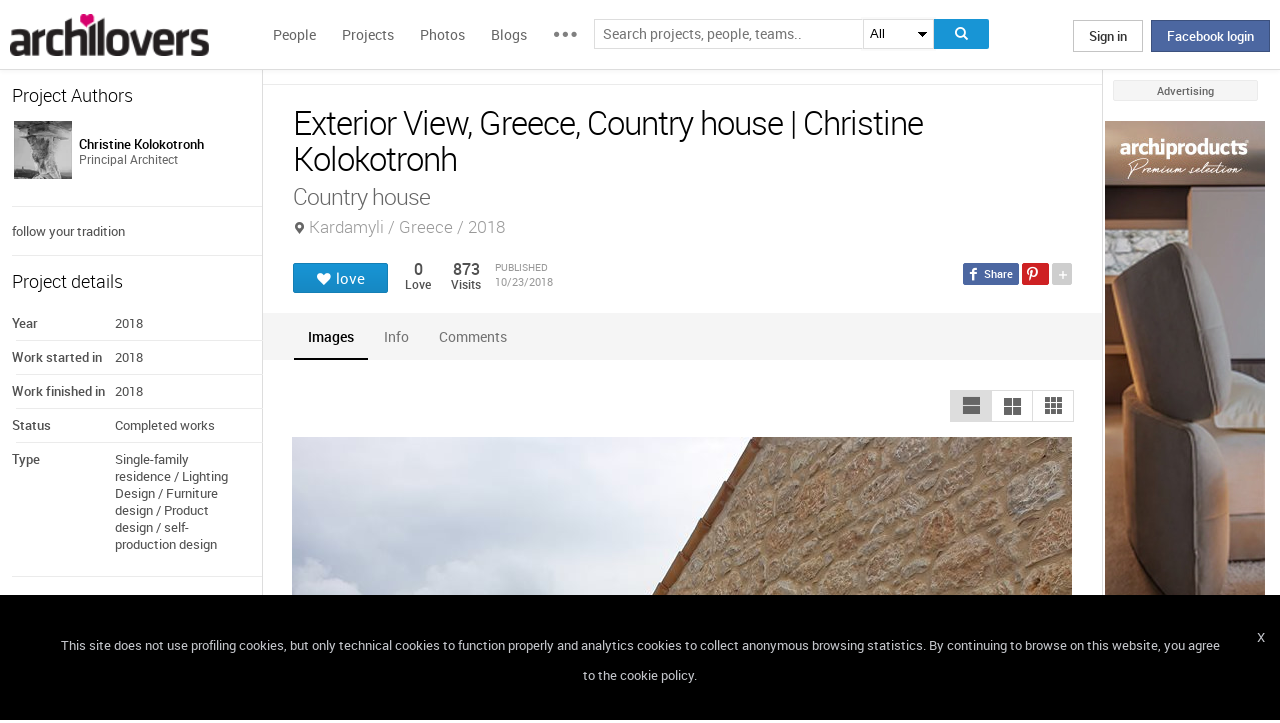

--- FILE ---
content_type: text/html; charset=UTF-8
request_url: https://www.archilovers.com/projects/238279/exterior-view-greece-country-house.html
body_size: 1839
content:
<!DOCTYPE html>
<html lang="en">
<head>
    <meta charset="utf-8">
    <meta name="viewport" content="width=device-width, initial-scale=1">
    <title></title>
    <style>
        body {
            font-family: "Arial";
        }
    </style>
    <script type="text/javascript">
    window.awsWafCookieDomainList = [];
    window.gokuProps = {
"key":"AQIDAHjcYu/GjX+QlghicBgQ/7bFaQZ+m5FKCMDnO+vTbNg96AGe85MAbDryaCIv+G5hkV9fAAAAfjB8BgkqhkiG9w0BBwagbzBtAgEAMGgGCSqGSIb3DQEHATAeBglghkgBZQMEAS4wEQQMfqv/41xp8mxCyZaoAgEQgDtphphf91j3ohtIdrkcZhOjtKVdO6T7EOagds3zsYaLwQPIN8cNivfF/va6SSQpupzbviLhd9a0ZTvohw==",
          "iv":"D549NQHdDgAAAKPS",
          "context":"JrMIGcSqgyxQdxES9hvCxL/vWW1mHJAYxd5JYPYYO/F0lyHG+82TUCmc+317ElFpbv3pYfgK55PUa5y6Z4T0ps+UUeQ7iRFGqLgi290tczDjetkH32za8TV7TRLmNBtSrL5spfT/qDRtFKagFGMwt/kUwfl2VFd4zhF8/qir8h+cbssL+ZBKwS1r736ptLhVuZJNZwEglgh/WxDVYdq0F9208NT0f9SJkvRx1A78g5bzBIUgeLIrjm6ihkv4fc53zaFv3avd0G3RI/xDVxY75fo0jgCZZ451EY455l6cFuPBX56BqNnnxaHIQeGbtlfBb+1gJQW7nTk0tdu5inCSOBknZSolBnKYQWRkpvoZVApn31hZheqVVqYBraN/4Q0="
};
    </script>
    <script src="https://58b12705a3eb.731d112a.us-east-2.token.awswaf.com/58b12705a3eb/336b263c04fa/63a0f74735c8/challenge.js"></script>
</head>
<body>
    <div id="challenge-container"></div>
    <script type="text/javascript">
        AwsWafIntegration.saveReferrer();
        AwsWafIntegration.checkForceRefresh().then((forceRefresh) => {
            if (forceRefresh) {
                AwsWafIntegration.forceRefreshToken().then(() => {
                    window.location.reload(true);
                });
            } else {
                AwsWafIntegration.getToken().then(() => {
                    window.location.reload(true);
                });
            }
        });
    </script>
    <noscript>
        <h1>JavaScript is disabled</h1>
        In order to continue, we need to verify that you're not a robot.
        This requires JavaScript. Enable JavaScript and then reload the page.
    </noscript>
</body>
</html>

--- FILE ---
content_type: text/html; charset=utf-8
request_url: https://www.archilovers.com/projects/238279/exterior-view-greece-country-house.html
body_size: 12968
content:
<!DOCTYPE html>
<html lang="en" xmlns:fb="https://ogp.me/ns/fb#" data-displaymode="">
<head prefix="og:https://ogp.me/ns#">

	<title>Exterior View, Greece, Country house | Christine Kolokotronh</title>
	<meta charset="utf-8" />
	<meta name="description" content="follow your tradition" />
	<meta name="keywords" content="Exterior View, Greece, Country house,Kardamyli,Greece,Christine Kolokotronh,Single-family residence,Lighting Design,Furniture design,Product design,self-production design,architects,architectural,greekarchitecture,greekarchitects,Greek,architecturalphotography,photography,greeklandscape,design,greekdesign,style,greekstyle,Greece,Peloponnese,interiors,greekinteriors,home,tradition,greektradition,sea,seaview,view,eco-archdesign" />
	<meta property="fb:app_id" content="160857597304751" />
	<meta property="og:site_name" content="Archilovers" />
	<meta property="og:title" content="Exterior View, Greece, Country house | Christine Kolokotronh" />
	<meta property="og:description" content="follow your tradition" />
	<meta property="og:type" content="archilovers:project" />
	<meta property="og:url" content="https://www.archilovers.com/projects/238279/exterior-view-greece-country-house.html" />
	<meta property="og:image" content="https://cdn.archilovers.com/projects/b_730_a4a8338e-080c-438e-aa90-a42dfaeb93d3.jpg" />
	<meta property="og:locale" content="en_US" />
	<meta property="og:locale:alternate" content="en_GB" />
	<meta property="og:locale:alternate" content="fr_FR" />
	<meta property="og:locale:alternate" content="it_IT" />
	<meta property="article:author" content="https://www.facebook.com/archilovers" />
	<meta property="article:publisher" content="https://www.facebook.com/archilovers" />
				<meta name="twitter:site" content="ArchiloversCom" />
	<meta name="twitter:card" content="gallery" />
	<meta name="twitter:title" content="Exterior View, Greece, Country house | Christine Kolokotronh" />
	
	<meta name="twitter:description" content="follow your tradition" />
	
	
	<meta name="viewport" content="width=device-width,initial-scale=1.0,maximum-scale=5.0,user-scalable=yes" />
		<meta name="twitter:image0" content="https://cdn.archilovers.com/projects/b_730_a4a8338e-080c-438e-aa90-a42dfaeb93d3.jpg" />
		<meta name="twitter:image1" content="https://cdn.archilovers.com/projects/b_730_712a6174-5efe-4ca3-adf3-617a9ab115e3.jpg" />
		<meta name="twitter:image2" content="https://cdn.archilovers.com/projects/b_730_027a1179-02e5-4739-b042-abc36936e207.jpg" />
		<meta name="twitter:image3" content="https://cdn.archilovers.com/projects/b_730_7e248423-db44-4a52-af29-154fd534c715.jpg" />
	<meta name="twitter:domain" content="archilovers.com" />
	<meta name="twitter:creator" content="ArchiloversCom" />
	<meta name="twitter:app:name:iphone" content="Archilovers" />
	<meta name="twitter:app:id:iphone" content="511325461" />
	<meta name="apple-itunes-app" content="app-id=511325461" />

	<link rel="alternate" type="application/rss+xml" href="https://www.archilovers.com/api/projects/feed" />
	<link rel="alternate" type="application/rss+xml" href="https://www.archilovers.com/api/stories/feed" />

	<link rel="canonical" href="https://www.archilovers.com/projects/238279/exterior-view-greece-country-house.html" />
	<!--[if lt IE 9]><script src="https://html5shim.googlecode.com/svn/trunk/html5.js"></script><![endif]-->



	<link rel="icon" type="image/png" href="https://cdn.archilovers.com/Assets/images/icons/icon32.png" sizes="32x32">
	<link rel="icon" type="image/png" href="https://cdn.archilovers.com/Assets/images/icons/icon194.png" sizes="194x194">
	<link rel="apple-touch-icon" href="https://cdn.archilovers.com/Assets/images/icons/icon180.png" sizes="180x180">


	<link rel="manifest" href="/manifest.json">

	<link rel="preconnect" href="https://cdn.archilovers.com">
	<link rel="dns-prefetch" href="https://cdn.archilovers.com">


	<style type="text/css">
		@font-face {
			font-family: 'Roboto_';
			src: url('https://cdn.archilovers.com/Assets/fonts/Roboto-Medium-webfont.eot?1');
			src: url('https://cdn.archilovers.com/Assets/fonts/Roboto-Medium-webfont.eot?1#iefix') format('embedded-opentype'),url('https://cdn.archilovers.com/Assets/fonts/Roboto-Medium-webfont.woff?1') format('woff'),url('https://cdn.archilovers.com/Assets/fonts/Roboto-Medium-webfont.ttf?1') format('truetype'),url('https://cdn.archilovers.com/Assets/fonts/Roboto-Medium-webfont.svg?1#Roboto-Medium-webfont') format('svg');
			font-weight: bold;
			font-style: normal;
			font-display: swap;
		}

		@font-face {
			font-family: 'Roboto_';
			src: url('https://cdn.archilovers.com/Assets/fonts/Roboto-Regular-webfont.eot?1');
			src: url('https://cdn.archilovers.com/Assets/fonts/Roboto-Regular-webfont.eot?1#iefix') format('embedded-opentype'),url('https://cdn.archilovers.com/Assets/fonts/Roboto-Regular-webfont.woff?1') format('woff'),url('https://cdn.archilovers.com/Assets/fonts/Roboto-Regular-webfont.ttf?1') format('truetype'),url('https://cdn.archilovers.com/Assets/fonts/Roboto-Regular-webfont.svg?1#Roboto-Regular-webfont') format('svg');
			font-weight: normal;
			font-style: normal;
			font-display: swap;
		}

		@font-face {
			font-family: 'Roboto_';
			src: url('https://cdn.archilovers.com/Assets/fonts/Roboto-Light-webfont.eot?1');
			src: url('https://cdn.archilovers.com/Assets/fonts/Roboto-Light-webfont.eot?1#iefix') format('embedded-opentype'),url('https://cdn.archilovers.com/Assets/fonts/Roboto-Light-webfont.woff?1') format('woff'),url('https://cdn.archilovers.com/Assets/fonts/Roboto-Light-webfont.ttf?1') format('truetype'),url('https://cdn.archilovers.com/Assets/fonts/Roboto-Light-webfont.svg?1#Roboto-Light-webfont') format('svg');
			font-weight: 300;
			font-style: normal;
			font-display: swap;
		}

		@font-face {
			font-family: 'fontello';
			src: url('https://cdn.archilovers.com/Assets/fonts/fontello.eot?1');
			src: url('https://cdn.archilovers.com/Assets/fonts/fontello.eot?1#iefix') format('embedded-opentype'),url('https://cdn.archilovers.com/Assets/fonts/fontello.woff?1') format('woff'),url('https://cdn.archilovers.com/Assets/fonts/fontello.ttf?1') format('truetype'),url('https://cdn.archilovers.com/Assets/fonts/fontello.svg?1#fontello') format('svg');
			font-weight: 'normal';
			font-style: normal;
			font-display: swap;
		}

		.font-icon {
			font-family: 'fontello';
			font-style: normal;
			font-weight: normal;
			speak: none;
			display: inline-block;
			text-decoration: inherit;
			font-variant: normal;
			text-transform: none;
			-webkit-font-smoothing: antialiased;
		}

		.font-Brand {
			font-family: Roboto_,Arial;
			-webkit-font-smoothing: antialiased;
		}

		html, body, div, span, object, h1, h2, h3, h4, h5, h6, p, pre, a, img, q, u, em, i, strong, abbr, blockquote, em, u, ul, li, form, label, table, tr, th, td, hr, textarea, button, form {
			margin: 0;
			padding: 0;
			border: 0;
			outline: none;
			vertical-align: baseline;
			font-weight: inherit;
			font-style: inherit;
			font-size: 100%;
			font-family: Roboto_,Arial;
			-webkit-font-smoothing: antialiased;
			color: #515151;
		}

		article, aside, details, figcaption, figure, footer, fieldset, header, hgroup, menu, nav, section {
			display: block;
			margin: 0;
			padding: 0;
			border: 0;
			vertical-align: baseline;
			font-weight: inherit;
			font-style: inherit;
			font-size: 100%;
			font-family: Roboto_,Arial;
			-webkit-font-smoothing: antialiased;
			color: #515151;
		}

		input {
			vertical-align: baseline;
			font-weight: inherit;
			font-style: inherit;
			font-size: 100%;
			outline: none;
			font-family: Roboto_,Arial;
			-webkit-font-smoothing: antialiased;
		}

		select {
			border-color: #ddd;
		}

		html, body {
			height: 100%;
		}

		ul, li {
			list-style: none;
		}

		table, tr, td {
			border-collapse: collapse;
			border-spacing: 0;
		}

		a {
			text-decoration: none;
		}

			a:hover {
				text-decoration: underline;
			}

		body * {
			-webkit-box-sizing: border-box;
			-moz-box-sizing: border-box;
			-ms-box-sizing: border-box;
			box-sizing: border-box;
			*behavior: url(/Scripts/boxsizing.htc);
			word-spacing: 0;
		}

		:before, :after {
			-webkit-box-sizing: border-box;
			-moz-box-sizing: border-box;
			-ms-box-sizing: border-box;
			box-sizing: border-box;
			*behavior: url(/Scripts/boxsizing.htc);
		}

		.menu {
			display: none;
		}
	</style>

	

	<script type="text/javascript">
		var _gaq = _gaq || [];
		_gaq.push(['_setAccount', 'UA-5892465-3']);
		_gaq.push(['_trackPageview']);
		(function () {
			var ga = document.createElement('script'); ga.type = 'text/javascript'; ga.async = true;
			ga.src = ('https:' == document.location.protocol ? 'https://ssl' : 'http://www') + '.google-analytics.com/ga.js';
			var s = document.getElementsByTagName('script')[0]; s.parentNode.insertBefore(ga, s);
		})();
		function initialize(func) {
			addEvent("DOMContentLoaded", document, func);
		}
		function addEvent(evnt, elem, func) {
			if (elem.addEventListener)  // W3C DOM
				elem.addEventListener(evnt, func, false);
			else if (elem.attachEvent) { // IE DOM
				elem.attachEvent("on" + evnt, func);
			} else { // No much to do
				elem[evnt] = func;
			}

		}
	</script>
	<!-- Google Tag Manager -->
	<script>
	(function (w, d, s, l, i) {
			w[l] = w[l] || []; w[l].push({
				'gtm.start':
					new Date().getTime(), event: 'gtm.js'
			}); var f = d.getElementsByTagName(s)[0],
				j = d.createElement(s), dl = l != 'dataLayer' ? '&l=' + l : ''; j.async = true; j.src =
					'https://www.googletagmanager.com/gtm.js?id=' + i + dl; f.parentNode.insertBefore(j, f);
		})(window, document, 'script', 'dataLayer', 'GTM-P2J6BN5');</script>
	<!-- End Google Tag Manager -->
	

<script type="application/ld+json">
{
    "@context" : "https://schema.org",
    "@type" : "organization",
    "name" : "Archilovers.com",
    "url" : "https://www.archilovers.com",
        
        "sameAs" : [
            "https://www.facebook.com/archilovers",
            "https://twitter.com/ArchiloversCom",
            "https://plus.google.com/+archilovers",
            "https://archilovers.tumblr.com/",
            "https://www.pinterest.com/archilovers/",
            "https://instagram.com/archilovers/"
        ]}
        
}
</script>

</head>
<body class=" skin-banner skin-banner-menu">
	<form></form>
	<!-- Google Tag Manager (noscript) -->
	<noscript>
		<iframe src="https://www.googletagmanager.com/ns.html?id=GTM-P2J6BN5"
				height="0" width="0" style="display:none;visibility:hidden"></iframe>
	</noscript>
	<!-- End Google Tag Manager (noscript) -->
	<link href="https://cdn.archilovers.com/bundles/web-css?v=daEeMO2KcLTDlPfJQhkou2odl9h7wQUOuj0Weyfxess1" rel="stylesheet" />

	


	<section class="globalContainer">

		
<header class="menu" id="divmenugenerale">
    <div class="headerMenu" id="ArchiloversIntMenu">
        <section class="resizeMenu">
            <div class="netMenuAL">
                <div id="_eventsLink-container" class="poplist hasnews _eventcontainer" style="display:none">
                    
                </div>
                <div id="_followersLink-container" class="poplist hasfollow _eventcontainer" style="display:none">
                    
                </div>
                <div id="_messagesLink-container" class="poplist hasmessage _eventcontainer" style="display:none">
                    
                </div>
                <section class="container">
                        <div class="boxTd"><a onclick="javascript: $.login()" title="" class="buttonlog">Sign in</a> <span class="or">oppure</span> <a onclick="$.fblogin()" href="javascript:void(0)" class="buttonlog fb-login">Facebook login</a></div>
                </section>

            </div>
            <figure class="logo">
                <a href="/" title="">
                    <img id="LogoArchilovers" src="https://cdn.archilovers.com/assets/images/logo-archilovers.png" alt="Archilovers" title="Archilovers" width="170" height="36" style="width: auto" />
                    </a>
            </figure>
            <div class="buttonOpenMenu"></div>

            <nav class="contListMenu">
                <ul>
                    <li class="mainLink @*selected*@"><a href="/people" title="People">People</a></li>
                    <li class="mainLink">
                        <a class="linkfake" href="/projects">Projects</a>
                        <ul>
                            <li class="secLink"><a href="/projects"><span>Projects</span> List</a></li>
                            <li class="secLink"><a href="/projects/map"><span>Projects</span> Map</a></li>
                            <li class="secLink"><a href="/albums/elements"><span>Projects by</span> Elements</a></li>
                            <li class="secLink"><a href="/albums/materials"><span>Projects by</span> Materials</a></li>
                            <li class="secLink"><a href="/albums/themes"><span>Projects by</span> Themes</a></li>
                        </ul>
                    </li>

                    <li class="mainLink"><a href="/photos" title="Photos">Photos</a></li>
                    <li class="mainLink"><a href="/stories" title="Blog">Blogs</a></li>
                    <li class="mainLink">
                        <span title="" class="linkfake other"></span>
                        <ul>
                            <li class="secLink" data-name="Photos"><a href="/photos" title="Photos">Photos</a></li>
                            <li class="secLink" data-name="Blog"><a href="/stories" title="Blog">Blogs</a></li>
                            <li class="secLink"><a href="https://www.archiproducts.com" target="_blank" title="Products">Products</a></li>
                            <li class="secLink"><a href="/newsletter" title="Newsletter">Newsletters</a></li>
                            <li class="secLink"><a href="/app" title="App">App</a></li>

                            <li class="secLink">
                                <span title="Contest" class="linkfake other">Contest</span>
                                <ul>
                                    <li class="otherLink" style="font-style:italic; border-bottom: 1px solid white" data-name="I love BTicino"><a href="/bticino" title="I love BTicino">I love BTicino</a></li>
                                        <li class="otherLink" style="font-style:italic" data-name="Bar/Ristoranti/Hotel d'Autore"><a href="/contests/brhautore" title="Bar/Ristoranti/Hotel d'Autore 2017">Bar Ristoranti e Hotel d'Autore 2017 (closed)</a></li>
                                </ul>
                            </li>
                            <li class="secLink"><a target="_blank" href="https://chrome.google.com/webstore/detail/archilovers-inspiration-t/fholofncjefknlbmfkjondfolbgddjon" title="App">Chrome Extension</a></li>


                        </ul>
                    </li>
                </ul>
            </nav>
            <section class="searchMenu">
                <div class="form" id="tableSearch">
                    <fieldset class="input-fieldset">
                        <div class="space-input">
                            <div class="content-input">
                                <input Placeholder-0="Search people or teams.." Placeholder-1="Search projects, people, teams.." Placeholder-2="Search photos.." Placeholder-40="Search projects.." Placeholder-70="Search stories.." id="SearchSuggest" name="SearchSuggest" type="text" value="" />
                                <input name="__RequestVerificationToken" type="hidden" value="yH0MOwE_S7U8DF4AyV65hVwmqfRVdQF5oeWWRyZknuxPeiZ206D3eebpFVUP4fDnxxA7oidG-6r573d52g_9qQ045nI1" />
                            </div>
                        </div>
                    </fieldset>
                    <select id="SearchSuggest_Context" name="SearchSuggest_Context"><option selected="selected" value="-1">All</option>
<option value="0">People</option>
<option value="40">Projects</option>
<option value="70">Blogs</option>
<option value="2">Photos</option>
</select>
                    <i class="bigIcon" onclick="javascript: window.searchSuggest.Search();" style="cursor: pointer"></i>
                </div>
            </section>
        </section>
    </div>
        <div class="wrap-join dn">
            <div class="popup-join">
                <a onclick="javascript: $.register()" title="" class="signin">Sign Up</a>
                <section class="text">
                    <span>Share and discover Architecture<br />and Interior design</span>
                </section>
            </div>
        </div>
</header>


		<div class="main">
            <div class="socialSideBar">
                <a href="https://www.facebook.com/archilovers" title="Facebook" class="facebook" target="_blank" rel="noopener"></a>
                <a href="https://twitter.com/ArchiloversCom" title="Twitter" class="twitter" target="_blank" rel="noopener"></a>
                <a href="https://archilovers.tumblr.com/" title="Tumblr" class="tumblr" target="_blank" rel="noopener"></a>
                <a href="https://pinterest.com/archilovers/" title="Pinterest" class="pinterest" target="_blank" rel="noopener"></a>
                <a href="https://instagram.com/archilovers/" title="Instagram" class="instagram" target="_blank" rel="noopener"></a>
                <a href="https://www.threads.net/@archilovers" title="Threads" class="threads" target="_blank" rel="noopener"></a>
            </div>
			<div class="outer">
				<section class="column-center">
					
    <section class="summary">
            </section>

					





<div>

    <header class="heading">
        
        <hgroup>
            <h1>Exterior View, Greece, Country house | Christine Kolokotronh</h1>
            <h2>
                <span>Country house</span>
                    <span class="location">Kardamyli / Greece / 2018</span>
            </h2>
        </hgroup>


        <div class="viewinfo project">
            
<div class="sharedbar">
    <ul class="conticonshared">
        <li  title="facebook" class="i-facebook"></li>
        <li  title="pinterest" class="i-pinterest"></li>
        <li class="addShare open"></li>
        <li  title="twitter" class="i-twitter"></li>     
        
        <li  title="tumblr" class="i-tumblr"></li>
        <li  title="linkedin" class="i-linkedin"></li>
        <li class="removeShare"></li>
    </ul>
</div>

            
<button class="loveaction love False " onclick="love(event)" data-command="{&quot;controller&quot;:&quot;projects&quot;, &quot;id&quot;:238279, &quot;action&quot;:&quot;love?value=true&quot;, &quot;type&quot;:&quot;post&quot;}" data-undo-command="{&quot;controller&quot;:&quot;projects&quot;, &quot;id&quot;:238279, &quot;action&quot;:&quot;love?value=false&quot;, &quot;type&quot;:&quot;post&quot;}" type="button">
	<span class="conlovers">
		<h4>love</h4>
		<h5>loved</h5>
	</span>
	<span class="no-follow">
		<h6>unlove</h6>
	</span>
</button>
<span class="numlove"><i></i>0</span>

            <div class="cont-views">
                <a class="viewsOn lovers" href="#lovers"><span class="numviews">0</span> <span class="text">Love</span></a>
                <span class="viewsOn visits"><span class="numviews">873</span> <span class="text">Visits</span></span>
                <span class="date-pub">Published<time class="upDate" pubdate="pubdate" datetime="10/23/2018">10/23/2018</time></span>
            </div>
        </div>
    </header>

    <div class="tabs ui-tabs">
        <ul class="ui-tabs ui-tabs-nav ui-helper-reset ui-helper-clearfix ui-widget-header ui-corner-all">
                <li><a href="#images-TAB">Images</a></li>
                                                                                                                <li><a href="#info-TAB">Info</a></li>
                                        
            <li><a href="#post-TAB">Comments<i></i></a></li>
        </ul>

        <div id="images-TAB">
            <section class="optionbar">
                <div id="displayOption1" class="ui-buttonset">
                    <input type="radio" id="displayOption1-1" name="displayOption" value="1col" /><label for="displayOption1-1" aria-label="1col"></label>
                    <input type="radio" id="displayOption2-1" name="displayOption" value="2col" /><label for="displayOption2-1" aria-label="2col"></label>
                    <input type="radio" id="displayOption3-1" name="displayOption" value="grid" /><label for="displayOption3-1" aria-label="grid"></label>
                </div>
            </section>
            <div class="masonry"></div>
        </div>
        <div id="renderings-TAB">
            <section class="optionbar">
                <div id="displayOption2" class="ui-buttonset">
                    <input type="radio" id="displayOption1-2" name="displayOption2" value="1col" /><label for="displayOption1-2" aria-label="1col"></label>
                    <input type="radio" id="displayOption2-2" name="displayOption2" value="2col" /><label for="displayOption2-2" aria-label="2col"></label>
                    <input type="radio" id="displayOption3-2" name="displayOption2" value="grid" /><label for="displayOption3-2" aria-label="grid"></label>
                </div>
            </section>
            <div class="masonry"></div>
        </div>
        <div id="drawings-TAB">
            <section class="optionbar">
                <div id="displayOption3" class="ui-buttonset">
                    <input type="radio" id="displayOption1-3" name="displayOption3" value="1col" /><label for="displayOption1-3" aria-label="1col"></label>
                    <input type="radio" id="displayOption2-3" name="displayOption3" value="2col" /><label for="displayOption2-3" aria-label="2col"></label>
                    <input type="radio" id="displayOption3-3" name="displayOption3" value="grid" /><label for="displayOption3-3" aria-label="grid"></label>
                </div>
            </section>
            <div class="masonry"></div>
        </div>
        <div id="mobile-TAB">
            <section class="optionbar">
                <div id="displayOption4" class="ui-buttonset">
                    <input type="radio" id="displayOption1-4" name="displayOption4" value="1col" /><label for="displayOption1-4" aria-label="1col"></label>
                    <input type="radio" id="displayOption2-4" name="displayOption4" value="2col" /><label for="displayOption2-4" aria-label="2col"></label>
                    <input type="radio" id="displayOption3-4" name="displayOption4" value="grid" /><label for="displayOption3-4" aria-label="grid"></label>
                </div>
            </section>
            <div class="masonry"></div>
        </div>
        <div id="videos-TAB">
        </div>
        <div id="resources-TAB" class="items ui-sortable">
            <div class="resources">
            </div>
        </div>
        <div id="info-TAB" class="info-tab"><p>follow your tradition</p></div>
        <div id="products-TAB" class="product-tab">
            <div id="products-container"></div>
        </div>
        <div id="lovers-TAB" class="people-tab">
            <small>0 users love this project</small>
        </div>
        <div id="blog-TAB">
            <div id="blog-container" class="blog-tab masonry">
                

            </div>
        </div>
        <div id="post-TAB" class="comments-tab">
            


	<div id="comment-resources" class="dn"
			 data-confirm-title="Comments"
			 data-confirm-message="Do you really want to delete the comment?"
			 data-confirm-ok="Ok"
			 data-confirm-cancel="Cancel"
			 data-remove-url="/api/projects/238279/comments">
	</div>
	<div id="reportitem-resources" class="dn"
			 data-confirm-title="Report abuse"
			 data-confirm-message="Do you want to report spam or inappropriate content to Archilovers staff?"
			 data-confirm-ok="Ok"
			 data-confirm-cancel="Cancel"
			 data-reportok-message="Thank you for reporting. If this content does not meet our community guidelines, we will remove it.">
	</div>
	<section class="comments show"
			data-item-id="0"
			data-getaction="/projects/238279/comments"
			data-prevaction="/projects/238279/comments"
			data-count="0" data-page="0">
		<header class="titlecomments">Comments</header>
		<ul class="_comments"></ul>
			<span class="writecomment">comment</span>
<form action="/projects/238279/comments" class="addcomment" method="post">		<figure>
				<img src="https://www.archilovers.com/assets/images/unknow_user_thumb1.png" alt="user" />
		</figure>
<span class="field-validation-valid" data-valmsg-for="text" data-valmsg-replace="true"></span><textarea cols="20" data-val="true" data-val-maxlength="The field text must be a string or array type with a maximum length of &#39;500&#39;." data-val-maxlength-max="500" data-val-required="The text field is required." data_auth="False" id="text" name="text" placeholder="Post your comment here" readonly="readonly" rows="2">
</textarea>		<div class="contbutton">
			<button type="submit" id="sendComment-0" class="button submit" data-size="invisible">comment</button>
			<button type="button" class="button cancel">Cancel</button>
		</div>
</form>
	</section>



<script src="https://www.google.com/recaptcha/api.js" async defer></script>
        </div>
    </div>
    <div class="floating-anchor"></div>

    <div class="floating" style="display: none">
        <form class="addcomment" novalidate="novalidate">
            <figure>
                    <img src="https://www.archilovers.com/assets/images/unknow_user_thumb1.png" alt="" />
            </figure>
            <textarea cols="20" placeholder="Post your comment here" rows="2"></textarea>
        </form>
    </div>
    <div id="enlarge" class="enlarge" style="position:fixed">Enlarge image</div>
    <div style="visibility:hidden;padding:0 29px 0 30px;margin-right:-10px">
        <div class="rif _2col"></div>
        <div class="rif grid"></div>
    </div>
</div>




<div id="bigMapContainer" title="Exterior View, Greece, Country house" style="display:none;width:740px;height:400px" class="contentAddproject">
    



<div class="container_16" style="width:740px;height:400px">
	<article class="grid_16" style="width:740px;height:400px">
		<div id="loading" class="loadingOverlayHeart"></div>
		<div class="item rounded dark">
			<div id="map_canvas_22521981" class="map" style="width:740px;height:400px"></div>
		</div>
	</article>
</div>






</div>
<div id="PlayTubeWindowDialog" style="display:none; width:660px" class="grCreate">
    <div class="tr" style="width:660px">
        <div class="td-l inputBox" style="width:660px">
            <iframe id="EmbedTube" title="Video player" width="640" height="390" src="" frameborder="0" allowfullscreen></iframe>
        </div>
    </div>
</div>








				</section>
				<section class="column-left">
					
        <article class="boxmodel">
            <header>Project Authors</header>
            <!-- /Views/MembersPartial.cshtml -->
            

<ul class="member">
    <li>
			<a href="/christine-kolokotronh/" data-summary="1" data-id="3499651">
					<figure class="" title="">
		<div><img alt="Christine Kolokotronh" title="Christine Kolokotronh" src="https://img.edilportale.com/profile-image/thumb4_8813a25a-ad8e-45c7-b725-633328c06dbb-log1.jpg" width="58" height="58" /></div>
		<figcaption>
			<div><h2><p class="name">Christine Kolokotronh</p></h2><p class="job">Principal Architect</p></div>
		</figcaption>
	</figure>

			</a>
        
    </li>
</ul>




        </article>


        <article class="boxmodel">
            <p class="description">follow your tradition</p>
        </article>

    <article class="boxmodel">
        <header>Project details</header>
<ul class="details">
    <li><span>Year</span> <span>2018</span></li>     <li><span>Work started in</span> <span>2018</span></li>     <li><span>Work finished in</span> <span>2018</span></li>     <li><span>Status</span> <span>Completed works</span></li>     <li><span>Type</span> <span>Single-family residence / Lighting Design / Furniture design / Product design / self-production design</span></li> 
</ul>
    </article>

        <article class="boxmodel">
            <header>Tags</header>
            <div class="tags-list">
                    <a rel="nofollow" href="/home/search?keywords=architects">architects</a><span>/</span>
                    <a rel="nofollow" href="/home/search?keywords=architectural">architectural</a><span>/</span>
                    <a rel="nofollow" href="/home/search?keywords=greekarchitecture">greekarchitecture</a><span>/</span>
                    <a rel="nofollow" href="/home/search?keywords=greekarchitects">greekarchitects</a><span>/</span>
                    <a rel="nofollow" href="/home/search?keywords=Greek">Greek</a><span>/</span>
                    <a rel="nofollow" href="/home/search?keywords=architecturalphotography">architecturalphotography</a><span>/</span>
                    <a rel="nofollow" href="/home/search?keywords=photography">photography</a><span>/</span>
                    <a rel="nofollow" href="/home/search?keywords=greeklandscape">greeklandscape</a><span>/</span>
                    <a rel="nofollow" href="/home/search?keywords=design">design</a><span>/</span>
                    <a rel="nofollow" href="/home/search?keywords=greekdesign">greekdesign</a><span>/</span>
                    <a rel="nofollow" href="/home/search?keywords=style">style</a><span>/</span>
                    <a rel="nofollow" href="/home/search?keywords=greekstyle">greekstyle</a><span>/</span>
                    <a rel="nofollow" href="/home/search?keywords=Greece">Greece</a><span>/</span>
                    <a rel="nofollow" href="/home/search?keywords=Peloponnese">Peloponnese</a><span>/</span>
                    <a rel="nofollow" href="/home/search?keywords=interiors">interiors</a><span>/</span>
                    <a rel="nofollow" href="/home/search?keywords=greekinteriors">greekinteriors</a><span>/</span>
                    <a rel="nofollow" href="/home/search?keywords=home">home</a><span>/</span>
                    <a rel="nofollow" href="/home/search?keywords=tradition">tradition</a><span>/</span>
                    <a rel="nofollow" href="/home/search?keywords=greektradition">greektradition</a><span>/</span>
                    <a rel="nofollow" href="/home/search?keywords=sea">sea</a><span>/</span>
                    <a rel="nofollow" href="/home/search?keywords=seaview">seaview</a><span>/</span>
                    <a rel="nofollow" href="/home/search?keywords=view">view</a><span>/</span>
                    <a rel="nofollow" href="/home/search?keywords=eco-archdesign">eco-archdesign</a><span>/</span>
            </div>
        </article>


    <section id="instagram-items-anchor" class="boxmodel">
        <a target="_blank" href="http://bit.ly/Archilovers_Instagram">
            <img id="instagramImage" alt="Archilovers On Instagram" title="Archilovers On Instagram" src="[data-uri]" width="250" height="500" />
        </a>
    </section>

    <section id="related-items-anchor" class="boxmodel"></section>
    <div id="related-items">


</div>


				</section>
				<aside class="column-right">
					<div class="content fixed">
						<div class="product-ads">
							

						</div>
						<div class="sponsor-title">Advertising</div>
						<div class="banners">
							

<script type='text/javascript'>(function(){i=new Image();i.src='/adv-m/981745/i';})();</script><noscript><img style='display:none' src='/adv-m/981745/i'/></noscript>								<a class="skyescraper-banner" href="/adv-m/981745/c" target="_blank" title="" rel="nofollow">
									<img class="wp-image-3002 size-full aligncenter" src="https://adv.archilovers.com/flou_160_1025_mono.jpg" alt="" width="160" height="600" />
								</a>

						</div>
					</div>
				</aside>

			</div>
		</div>
		<div class="scrolltop" id="scrollTop"></div>
		
<footer class="footer-page">


    <div id="cookieDisc" class="cookie-bar" style="display:none">
        <div class="content-cookie">
            <div id="cookieDiscCloseText" class="close-cookie"><i>X</i></div>
            <div class="msgtext-cookie"><a class="_skipjs" href="/help/cookies" target="_blank">
            This site does not use profiling cookies, but only technical cookies to function properly and analytics cookies to collect anonymous browsing statistics. By continuing to browse on this website, you agree to the cookie policy.
</a></div>
            
        </div>
    </div>

    <section class="content">
        
        <div class="box-link-footer">
            <ul class="link-footer">
                <li class="title">Start</li>
                <li><a href="/help/basics#start" target="_blank">Welcome</a></li>
                <li><a href="/help/basics#profile" target="_blank">Create your profile</a></li>
                <li><a href="/help/basics#projects" target="_blank">Publish projects</a></li>
                <li><a href="/help/basics#photos" target="_blank">Share photos</a></li>
                <li><a href="/help/basics#stories" target="_blank">Write a blog story</a></li>
            </ul>
            <ul class="link-footer">
                <li class="title">Topics</li>
                <li><a href="/help/faq" target="_blank">FAQ</a></li>
                <li><a id="anchorContactUs" href="javascript:void(0)">Contact us</a></li>
                <li><a href="/app" target="_blank">App&#160;Download</a></li>
                <li><a href="/newsletter" target="_blank">Newsletters</a></li>
                <li><a href="https://archipassport.com/careers/" target="_blank">Careers</a></li>
                    <li><a href="https://business.archiproducts.com/en/" target="_blank" style="color:#39c">Advertise your products</a></li>

            </ul>
        </div>
        <div class="network">
            <ul class="logo-network">
                <li class="title">Network</li>
                <li class="archipassport"><a title="Archipassport" href="https://www.archipassport.com/" target="_blank" rel="noopener"></a></li>
                <li class="archiproducts"><a title="Archiproducts" href="https://www.archiproducts.com/" target="_blank" rel="noopener"></a></li>
                <li class="archiportale"><a title="Archiportale" href="https://www.archiportale.com/" target="_blank" rel="noopener"></a></li>
                <li class="edilportale"><a title="Edilportale" href="https://www.edilportale.com/" target="_blank" rel="noopener"></a></li>
            </ul>
        </div>
        <ul class="logo-social">
            <li class="title">Follow us</li>
            <li class="facebook"><a title="Facebook" href="https://www.facebook.com/archilovers" target="_blank" rel="noopener"></a></li>
            <li class="twitter"><a title="Twitter" href="https://twitter.com/ArchiloversCom" target="_blank" rel="noopener"></a></li>
            <li class="tumblr"><a title="Tumblr" href="https://archilovers.tumblr.com/" target="_blank" rel="noopener"></a></li>
            <li class="pinterest"><a title="Pinterest" href="https://pinterest.com/archilovers/" target="_blank" rel="noopener"></a></li>

            <li class="instagram"><a title="Instagram" href="https://instagram.com/archilovers" target="_blank" rel="noopener"></a></li>
            <li class="flipboard"><a title="Flipboard" href="https://flipboard.com/@archilovers/archilovers-tvgs3sinz" target="_blank" rel="noopener"></a></li>
            <li class="youtube"><a title="Youtube" href="https://www.youtube.com/user/Archilovers" target="_blank" rel="noopener"></a></li>
            <li class="threads"><a title="Threads" href="https://www.threads.net/@archilovers" target="_blank" rel="noopener"></a></li>
        </ul>
        <div class="box-link-footer titleBtn">
            <ul class="link-footer">
                    <li class="title"><a title="Advertise" href="https://business.archiproducts.com/en/advertising/" target="_blank" rel="noopener">Advertise</a></li>

                
            </ul>
        </div>

    </section>
	<section class="copyright">
		<div>
            <span>
                &#169; 2026 Archilovers.com - P.IVA IT05611580720 - Newspaper registered at the Court of Bari, General Registry No. 1861/2020 – &#169; All reproduction rights reserved
                <a href="https://www.archilovers.com/help/terms">Terms of use</a>
                <a href="https://www.archilovers.com/help/privacy">Privacy</a>
                <a href="https://www.archilovers.com/help/cookies">Cookies</a>
                <a href="/sitemap">Sitemap</a>
                <select id="changelanguage">
                        <option selected data-href="/account/language?lang=en&amp;returnUrl=%2Fprojects%2F238279%2Fexterior-view-greece-country-house.html">English</option>
                        <option  data-href="/account/language?lang=it&amp;returnUrl=%2Fprojects%2F238279%2Fexterior-view-greece-country-house.html">Italiano</option>
                        <option  data-href="/account/language?lang=fr&amp;returnUrl=%2Fprojects%2F238279%2Fexterior-view-greece-country-house.html">Fran&#231;ais</option>
                </select>
            </span>

		</div>
	</section>

    <div id="shareme" class="share-social"></div>

</footer>

		
		<aside class="cont-alert">
			<section class="success">
				<h6></h6>
				<span></span>
			</section>
		</aside>
		<div id="tmp"></div>
		<div id="summary" class="people-search hover-people"></div>
	</section>



	<!--[if lt IE 9]>
	<script src="https://cdnjs.cloudflare.com/ajax/libs/jquery/1.11.1/jquery.min.js" defer></script>

	<![endif]-->
	<!--[if gte IE 9]><!-->
	<script src="https://cdnjs.cloudflare.com/ajax/libs/jquery/2.1.1/jquery.min.js" defer></script>

	<!--<![endif]-->
	<script src="https://cdn.archilovers.com/bundles/jquery-pkg?v=2R-XyCnnZ-gBecTH0M2tB0J-Y9IPm_2iM3AjYhxGchQ1" defer></script>

	<script src="https://cdn.archilovers.com/bundles/archilovers-web-pkg?v=GUmS8K59yF3APfiEdldhWwBLV55ayVl77FhoG8BIoCM1" defer></script>

	
    <script src="https://cdn.archilovers.com/bundles/masonry?v=1yj4jBeNFcN937rv_8O-duMVj9F8Zy0fOALb5OF7d401" defer></script>

    <script src="https://cdn.archilovers.com/bundles/preloadjs?v=Ut16dg1niN3jEGsL29aBkyjfbGHtl8VOPC8oNTRRRHw1" defer></script>

    <script src="https://cdn.archilovers.com/bundles/videoplayer?v=svVKt5fAbjXqHQSTj62PULEWRyGF84vqlFw_l3ypb4w1" defer></script>


    <script type="text/javascript">

        initialize(function () {
			$(document).ready(init);
			$(document).ready(bindEvents);
		});

        var page = 3;

        function init() {

            var instagramImages = [
                '/Assets/bannerInstagram/banner_AL_1.jpg',
                '/Assets/bannerInstagram/banner_AL_2.jpg',
                '/Assets/bannerInstagram/banner_AL_3.jpg',
                '/Assets/bannerInstagram/banner_AL_4.jpg',
                '/Assets/bannerInstagram/banner_AL_5.jpg',
                '/Assets/bannerInstagram/banner_AL_6.jpg',
            ];


            var randomNumber = Math.floor(Math.random() * instagramImages.length);
            $("#instagramImage").attr('src', instagramImages[randomNumber].toString());


			window.ProjectId = 238279;
			window.PrincipalId = 3499651;
			window.PrincipalType = 1;

			window.format = "1col";
			window.resources = [];
            window.resources['images'] = [{"Description":null,"IsCoverImage":true,"Copyright":null,"Order":1000,"CommentsCount":0,"TagsCount":0,"Tags":[],"Lat":null,"Lng":null,"Place":null,"Loves":0,"ILove":false,"IsDeleted":false,"IsUpdated":false,"File":{"Id":2261928,"Name":"a4a8338e-080c-438e-aa90-a42dfaeb93d3.jpg","Formats":{"Original":{"Width":1666,"Height":1666,"Key":"Original","Uri":"https://cdn.archilovers.com/projects/a4a8338e-080c-438e-aa90-a42dfaeb93d3.jpg"},"Small":{"Width":250,"Height":150,"Key":"Small","Uri":"https://cdn.archilovers.com/projects/d_250_a4a8338e-080c-438e-aa90-a42dfaeb93d3.jpg"},"Medium":{"Width":730,"Height":730,"Key":"Medium","Uri":"https://cdn.archilovers.com/projects/b_730_a4a8338e-080c-438e-aa90-a42dfaeb93d3.jpg"},"Large":{"Width":2400,"Height":1600,"Key":"Large","Uri":"https://cdn.archilovers.com/projects/a4a8338e-080c-438e-aa90-a42dfaeb93d3.jpg?w=2400\u0026h=1600"}},"FilePaths":["\\\\smb-fs\\store\\FILEPROGETTI\\Big\\a4a8338e-080c-438e-aa90-a42dfaeb93d3.jpg","\\\\smb-fs\\store\\FILEPROGETTI\\Big\\g_105_a4a8338e-080c-438e-aa90-a42dfaeb93d3.jpg","\\\\smb-fs\\store\\FILEPROGETTI\\Big\\e_150_a4a8338e-080c-438e-aa90-a42dfaeb93d3.jpg","\\\\smb-fs\\store\\FILEPROGETTI\\Big\\f_200_a4a8338e-080c-438e-aa90-a42dfaeb93d3.jpg","\\\\smb-fs\\store\\FILEPROGETTI\\Big\\c_383_a4a8338e-080c-438e-aa90-a42dfaeb93d3.jpg","\\\\smb-fs\\store\\FILEPROGETTI\\Big\\b_730_a4a8338e-080c-438e-aa90-a42dfaeb93d3.jpg","\\\\smb-fs\\store\\FILEPROGETTI\\Big\\d_250_a4a8338e-080c-438e-aa90-a42dfaeb93d3.jpg"]},"Formats":{"Original":{"Width":1666,"Height":1666,"Key":"Original","Uri":"https://cdn.archilovers.com/projects/a4a8338e-080c-438e-aa90-a42dfaeb93d3.jpg"},"Small":{"Width":250,"Height":150,"Key":"Small","Uri":"https://cdn.archilovers.com/projects/d_250_a4a8338e-080c-438e-aa90-a42dfaeb93d3.jpg"},"Medium":{"Width":730,"Height":730,"Key":"Medium","Uri":"https://cdn.archilovers.com/projects/b_730_a4a8338e-080c-438e-aa90-a42dfaeb93d3.jpg"},"Large":{"Width":2400,"Height":1600,"Key":"Large","Uri":"https://cdn.archilovers.com/projects/a4a8338e-080c-438e-aa90-a42dfaeb93d3.jpg?w=2400\u0026h=1600"}},"Width":1666,"Height":1666,"Id":2261928,"Name":"a4a8338e-080c-438e-aa90-a42dfaeb93d3.jpg","TypeId":2},{"Description":null,"IsCoverImage":false,"Copyright":null,"Order":1000,"CommentsCount":0,"TagsCount":0,"Tags":[],"Lat":null,"Lng":null,"Place":null,"Loves":0,"ILove":false,"IsDeleted":false,"IsUpdated":false,"File":{"Id":2261929,"Name":"712a6174-5efe-4ca3-adf3-617a9ab115e3.jpg","Formats":{"Original":{"Width":2000,"Height":2000,"Key":"Original","Uri":"https://cdn.archilovers.com/projects/712a6174-5efe-4ca3-adf3-617a9ab115e3.jpg"},"Small":{"Width":250,"Height":150,"Key":"Small","Uri":"https://cdn.archilovers.com/projects/d_250_712a6174-5efe-4ca3-adf3-617a9ab115e3.jpg"},"Medium":{"Width":730,"Height":730,"Key":"Medium","Uri":"https://cdn.archilovers.com/projects/b_730_712a6174-5efe-4ca3-adf3-617a9ab115e3.jpg"},"Large":{"Width":2400,"Height":1600,"Key":"Large","Uri":"https://cdn.archilovers.com/projects/712a6174-5efe-4ca3-adf3-617a9ab115e3.jpg?w=2400\u0026h=1600"}},"FilePaths":["\\\\smb-fs\\store\\FILEPROGETTI\\Big\\712a6174-5efe-4ca3-adf3-617a9ab115e3.jpg","\\\\smb-fs\\store\\FILEPROGETTI\\Big\\g_105_712a6174-5efe-4ca3-adf3-617a9ab115e3.jpg","\\\\smb-fs\\store\\FILEPROGETTI\\Big\\e_150_712a6174-5efe-4ca3-adf3-617a9ab115e3.jpg","\\\\smb-fs\\store\\FILEPROGETTI\\Big\\f_200_712a6174-5efe-4ca3-adf3-617a9ab115e3.jpg","\\\\smb-fs\\store\\FILEPROGETTI\\Big\\c_383_712a6174-5efe-4ca3-adf3-617a9ab115e3.jpg","\\\\smb-fs\\store\\FILEPROGETTI\\Big\\b_730_712a6174-5efe-4ca3-adf3-617a9ab115e3.jpg","\\\\smb-fs\\store\\FILEPROGETTI\\Big\\d_250_712a6174-5efe-4ca3-adf3-617a9ab115e3.jpg"]},"Formats":{"Original":{"Width":2000,"Height":2000,"Key":"Original","Uri":"https://cdn.archilovers.com/projects/712a6174-5efe-4ca3-adf3-617a9ab115e3.jpg"},"Small":{"Width":250,"Height":150,"Key":"Small","Uri":"https://cdn.archilovers.com/projects/d_250_712a6174-5efe-4ca3-adf3-617a9ab115e3.jpg"},"Medium":{"Width":730,"Height":730,"Key":"Medium","Uri":"https://cdn.archilovers.com/projects/b_730_712a6174-5efe-4ca3-adf3-617a9ab115e3.jpg"},"Large":{"Width":2400,"Height":1600,"Key":"Large","Uri":"https://cdn.archilovers.com/projects/712a6174-5efe-4ca3-adf3-617a9ab115e3.jpg?w=2400\u0026h=1600"}},"Width":2000,"Height":2000,"Id":2261929,"Name":"712a6174-5efe-4ca3-adf3-617a9ab115e3.jpg","TypeId":2},{"Description":null,"IsCoverImage":false,"Copyright":null,"Order":1000,"CommentsCount":0,"TagsCount":0,"Tags":[],"Lat":null,"Lng":null,"Place":null,"Loves":0,"ILove":false,"IsDeleted":false,"IsUpdated":false,"File":{"Id":2261930,"Name":"027a1179-02e5-4739-b042-abc36936e207.jpg","Formats":{"Original":{"Width":1666,"Height":1666,"Key":"Original","Uri":"https://cdn.archilovers.com/projects/027a1179-02e5-4739-b042-abc36936e207.jpg"},"Small":{"Width":250,"Height":150,"Key":"Small","Uri":"https://cdn.archilovers.com/projects/d_250_027a1179-02e5-4739-b042-abc36936e207.jpg"},"Medium":{"Width":730,"Height":730,"Key":"Medium","Uri":"https://cdn.archilovers.com/projects/b_730_027a1179-02e5-4739-b042-abc36936e207.jpg"},"Large":{"Width":2400,"Height":1600,"Key":"Large","Uri":"https://cdn.archilovers.com/projects/027a1179-02e5-4739-b042-abc36936e207.jpg?w=2400\u0026h=1600"}},"FilePaths":["\\\\smb-fs\\store\\FILEPROGETTI\\Big\\027a1179-02e5-4739-b042-abc36936e207.jpg","\\\\smb-fs\\store\\FILEPROGETTI\\Big\\g_105_027a1179-02e5-4739-b042-abc36936e207.jpg","\\\\smb-fs\\store\\FILEPROGETTI\\Big\\e_150_027a1179-02e5-4739-b042-abc36936e207.jpg","\\\\smb-fs\\store\\FILEPROGETTI\\Big\\f_200_027a1179-02e5-4739-b042-abc36936e207.jpg","\\\\smb-fs\\store\\FILEPROGETTI\\Big\\c_383_027a1179-02e5-4739-b042-abc36936e207.jpg","\\\\smb-fs\\store\\FILEPROGETTI\\Big\\b_730_027a1179-02e5-4739-b042-abc36936e207.jpg","\\\\smb-fs\\store\\FILEPROGETTI\\Big\\d_250_027a1179-02e5-4739-b042-abc36936e207.jpg"]},"Formats":{"Original":{"Width":1666,"Height":1666,"Key":"Original","Uri":"https://cdn.archilovers.com/projects/027a1179-02e5-4739-b042-abc36936e207.jpg"},"Small":{"Width":250,"Height":150,"Key":"Small","Uri":"https://cdn.archilovers.com/projects/d_250_027a1179-02e5-4739-b042-abc36936e207.jpg"},"Medium":{"Width":730,"Height":730,"Key":"Medium","Uri":"https://cdn.archilovers.com/projects/b_730_027a1179-02e5-4739-b042-abc36936e207.jpg"},"Large":{"Width":2400,"Height":1600,"Key":"Large","Uri":"https://cdn.archilovers.com/projects/027a1179-02e5-4739-b042-abc36936e207.jpg?w=2400\u0026h=1600"}},"Width":1666,"Height":1666,"Id":2261930,"Name":"027a1179-02e5-4739-b042-abc36936e207.jpg","TypeId":2},{"Description":null,"IsCoverImage":false,"Copyright":null,"Order":1000,"CommentsCount":0,"TagsCount":0,"Tags":[],"Lat":null,"Lng":null,"Place":null,"Loves":0,"ILove":false,"IsDeleted":false,"IsUpdated":false,"File":{"Id":2261931,"Name":"7e248423-db44-4a52-af29-154fd534c715.jpg","Formats":{"Original":{"Width":1666,"Height":1666,"Key":"Original","Uri":"https://cdn.archilovers.com/projects/7e248423-db44-4a52-af29-154fd534c715.jpg"},"Small":{"Width":250,"Height":150,"Key":"Small","Uri":"https://cdn.archilovers.com/projects/d_250_7e248423-db44-4a52-af29-154fd534c715.jpg"},"Medium":{"Width":730,"Height":730,"Key":"Medium","Uri":"https://cdn.archilovers.com/projects/b_730_7e248423-db44-4a52-af29-154fd534c715.jpg"},"Large":{"Width":2400,"Height":1600,"Key":"Large","Uri":"https://cdn.archilovers.com/projects/7e248423-db44-4a52-af29-154fd534c715.jpg?w=2400\u0026h=1600"}},"FilePaths":["\\\\smb-fs\\store\\FILEPROGETTI\\Big\\7e248423-db44-4a52-af29-154fd534c715.jpg","\\\\smb-fs\\store\\FILEPROGETTI\\Big\\g_105_7e248423-db44-4a52-af29-154fd534c715.jpg","\\\\smb-fs\\store\\FILEPROGETTI\\Big\\e_150_7e248423-db44-4a52-af29-154fd534c715.jpg","\\\\smb-fs\\store\\FILEPROGETTI\\Big\\f_200_7e248423-db44-4a52-af29-154fd534c715.jpg","\\\\smb-fs\\store\\FILEPROGETTI\\Big\\c_383_7e248423-db44-4a52-af29-154fd534c715.jpg","\\\\smb-fs\\store\\FILEPROGETTI\\Big\\b_730_7e248423-db44-4a52-af29-154fd534c715.jpg","\\\\smb-fs\\store\\FILEPROGETTI\\Big\\d_250_7e248423-db44-4a52-af29-154fd534c715.jpg"]},"Formats":{"Original":{"Width":1666,"Height":1666,"Key":"Original","Uri":"https://cdn.archilovers.com/projects/7e248423-db44-4a52-af29-154fd534c715.jpg"},"Small":{"Width":250,"Height":150,"Key":"Small","Uri":"https://cdn.archilovers.com/projects/d_250_7e248423-db44-4a52-af29-154fd534c715.jpg"},"Medium":{"Width":730,"Height":730,"Key":"Medium","Uri":"https://cdn.archilovers.com/projects/b_730_7e248423-db44-4a52-af29-154fd534c715.jpg"},"Large":{"Width":2400,"Height":1600,"Key":"Large","Uri":"https://cdn.archilovers.com/projects/7e248423-db44-4a52-af29-154fd534c715.jpg?w=2400\u0026h=1600"}},"Width":1666,"Height":1666,"Id":2261931,"Name":"7e248423-db44-4a52-af29-154fd534c715.jpg","TypeId":2},{"Description":null,"IsCoverImage":false,"Copyright":null,"Order":1000,"CommentsCount":0,"TagsCount":0,"Tags":[],"Lat":null,"Lng":null,"Place":null,"Loves":0,"ILove":false,"IsDeleted":false,"IsUpdated":false,"File":{"Id":2261973,"Name":"9703d625-4938-47fc-a79e-403eb83a34f5.jpg","Formats":{"Original":{"Width":1333,"Height":1333,"Key":"Original","Uri":"https://cdn.archilovers.com/projects/9703d625-4938-47fc-a79e-403eb83a34f5.jpg"},"Small":{"Width":250,"Height":150,"Key":"Small","Uri":"https://cdn.archilovers.com/projects/d_250_9703d625-4938-47fc-a79e-403eb83a34f5.jpg"},"Medium":{"Width":730,"Height":730,"Key":"Medium","Uri":"https://cdn.archilovers.com/projects/b_730_9703d625-4938-47fc-a79e-403eb83a34f5.jpg"},"Large":{"Width":2400,"Height":1600,"Key":"Large","Uri":"https://cdn.archilovers.com/projects/9703d625-4938-47fc-a79e-403eb83a34f5.jpg?w=2400\u0026h=1600"}},"FilePaths":["\\\\smb-fs\\store\\FILEPROGETTI\\Big\\9703d625-4938-47fc-a79e-403eb83a34f5.jpg","\\\\smb-fs\\store\\FILEPROGETTI\\Big\\g_105_9703d625-4938-47fc-a79e-403eb83a34f5.jpg","\\\\smb-fs\\store\\FILEPROGETTI\\Big\\e_150_9703d625-4938-47fc-a79e-403eb83a34f5.jpg","\\\\smb-fs\\store\\FILEPROGETTI\\Big\\f_200_9703d625-4938-47fc-a79e-403eb83a34f5.jpg","\\\\smb-fs\\store\\FILEPROGETTI\\Big\\c_383_9703d625-4938-47fc-a79e-403eb83a34f5.jpg","\\\\smb-fs\\store\\FILEPROGETTI\\Big\\b_730_9703d625-4938-47fc-a79e-403eb83a34f5.jpg","\\\\smb-fs\\store\\FILEPROGETTI\\Big\\d_250_9703d625-4938-47fc-a79e-403eb83a34f5.jpg"]},"Formats":{"Original":{"Width":1333,"Height":1333,"Key":"Original","Uri":"https://cdn.archilovers.com/projects/9703d625-4938-47fc-a79e-403eb83a34f5.jpg"},"Small":{"Width":250,"Height":150,"Key":"Small","Uri":"https://cdn.archilovers.com/projects/d_250_9703d625-4938-47fc-a79e-403eb83a34f5.jpg"},"Medium":{"Width":730,"Height":730,"Key":"Medium","Uri":"https://cdn.archilovers.com/projects/b_730_9703d625-4938-47fc-a79e-403eb83a34f5.jpg"},"Large":{"Width":2400,"Height":1600,"Key":"Large","Uri":"https://cdn.archilovers.com/projects/9703d625-4938-47fc-a79e-403eb83a34f5.jpg?w=2400\u0026h=1600"}},"Width":1333,"Height":1333,"Id":2261973,"Name":"9703d625-4938-47fc-a79e-403eb83a34f5.jpg","TypeId":2}];
			window.resources['drawings'] = [];
			window.resources['renderings'] = [];
			window.resources['mobile'] = [];
			window.tabPreloader = null;
			$(".tabs").tabs({
				beforeActivate : onBeforeActivate,
				activate: onActivate,
				heightStyle:"content",
				active: getTabIndex(".tabs>ul>li>a:visible", $.param.fragment()),
				fxSlide: true, fxFade: true, fxSpeed: 'fast',
				create: onActivate
			}).find(".ui-tabs-nav li").unbind("keydown");
			$(".ui-buttonset").find("[value='"+window.format+"']").prop("checked", true);
			$(".ui-buttonset").buttonset();
			$("section.comments").trigger("fetch");
			$("ul.comments").css("transition","");
			$("#rank").spinner({min:1, max:9, change:onRankChanged });

			var $div = $('.description');
			if($div.text().length >= 462) {
				$div.addClass('mask');
			}
		}

		function bindEvents(){

			$(".optionbar input").bind("change", function(){
				window.format = this.value;
                $(".optionbar label").removeClass("ui-state-active");

				$(window).trigger("imgTabChangeFormat");
				$(".optionbar input").filter("[value='"+this.value+"']").next().addClass("ui-state-active");
			});

			$(window).bind("hashchange", function(e) {
				var newindex = getTabIndex(".tabs>ul>li>a:visible", $.param.fragment());
				if (newindex>-1) $(".tabs").tabs("option", "active", newindex);
			});

			$('#images-TAB,#renderings-TAB,#drawings-TAB,#mobile-TAB')
				.on('mousemove','a', function(e){
					clearInterval(window.enlargeTimer||0);
					window.enlargeTimer = setTimeout(function(){
						$('#enlarge').hide().css({left:e.clientX+10, top:e.clientY-30}).fadeIn(500);
					}, 250);
				})
				.on('mouseleave','a', function(e){
					clearInterval(window.enlargeTimer||0);
					$('#enlarge').hide();
				});


			setInterval(function () {
				$(".floating").toggleClass('fixed', !$(".floating-anchor").isOnScreen());
            }, 100);

			$(".floating textarea").on('focus', function(){
				location.hash = "post";
				setTimeout(function(){$(".comments-tab textarea").focus();},100);
			});

			var relatedItemsAnchor = $('#related-items-anchor');
			var relatedItemAnchorTimer =
					setInterval(function () {
						if (relatedItemsAnchor.isOnScreen()) {
							window.clearInterval(relatedItemAnchorTimer);
							$('#related-items').load($.route('projects', window.ProjectId, 'related') + '?principalId=' + window.PrincipalId + '&principalType=' + window.PrincipalType);
						}
					}, 100);

			bindCommentDelete($('#post-TAB'));
			bindReportAsSpam($('#post-TAB'));
			bindReportMenu($('#post-TAB'));
		}

		function getTabIndex(selector, id){
			id = "#"+id;
			var alltabs = $(selector).map(function(i,e){return $(e).attr("href");});
			return Math.max($.inArray(id, alltabs), $.inArray(id+"-TAB", alltabs), 0); // at least select the first one
		}

		function handleCommentsSection(show)
		{

		}

		function onBeforeActivate(event, ui){
			//ui.newPanel.masonry('layout');
		}

		function onActivate(event, ui){
			var panel = ui.newPanel || ui.panel;
			var id = panel.attr("id");
			id = id.substring(0, id.indexOf("-TAB"));
			if (ui.newPanel) $.bbq.pushState(id, 2);
            $(".tabs .optionbar").hide();
            $(".floating").show();

            switch (id) {
                case 'images': case 'renderings': case 'drawings': case 'mobile':
					$(".tabs .optionbar").show();
					if (ui.oldPanel) {
						ui.oldPanel.find('.masonry').trigger('end');
					}
					if (!panel.data('initialized')){
						window.tabPreloader = new ImageTabWithPreloader("#"+id+"-TAB .masonry", window.resources[id]);
                        
						window.tabPreloader.seturlGenerator($('link[rel="canonical"]').attr('href').replace(".html","") +'-gallery?{0}');

						window.tabPreloader.preload.addEventListener("complete", function (e) {
							$(".masonry ._1col").on('mouseenter',function() {
								var $img = $(this);
								var imgId = $img.attr('id');
								if ($img.find('.tag').length == 0 && $(this).find('i').text() != '0')
								{
									var data = $.grep(window.resources.images, function (x) { return x.Id === parseInt(imgId) });
									$.ajax({
										method: 'get',
										cache: true,
										url: '/projects/' + window.ProjectId + '/gallery/'+ imgId +'?properties=true',
										success: function (data) {
											//$(data).find('.tag').each(placeImageTag());
											$(data).find('.tag').each(function( index, value ) {
												$.setTagPosition($(value), $img, 'default');
											});
										},
										error: function() { }
									});
								}
								else
									$img.find('.tag').show();
							});

							$(".masonry ._1col").on('mouseleave',function() {
								$(this).find('.tag').hide();
							});

						});
						panel.data('initialized', true);
                    } else {
						ui.newPanel.find(".masonry").masonry('layout');
					}
					scrollTo(0,0);
					break;
				case 'info':
					scrollTo(0,0);
					break;
				case 'products':
					$('div#products-container:not(.initialized)').addClass('initialized').load($.route("projects", ProjectId ,"products"));
					scrollTo(0,0);
					break;
				case 'lovers':
					var tmp = $('div#lovers-TAB');
					if (!tmp.hasClass('initialized')){
						tmp.addClass("initialized").bottomless({url: $.route("projects", ProjectId ,"lovers") , now:true });
					}
					scrollTo(0,0);
					break;
				case 'blog':
					var tmp = $('div#blog-container');
					if (!tmp.hasClass('initialized')){
						tmp.addClass("initialized")
							.imagesLoaded( function() {
								tmp.masonry({gutter: 10, transitionDuration: 0});
							});
					}
					scrollTo(0,0);
					break;
                case 'post':
                    $(".floating").hide();
					scrollTo(0,0);
					break;
			}

			panel.find(".masonry").trigger('start');
		}


		function onMapClicked() {
			openShowMapDialog('#bigMapContainer', 750, 480, mapManagers[0]);
		};

		function onRankChanged(event, ui)
		{
			var value = $(event.target).spinner("value");
			$.api({ controller: 'projects', id: window.ProjectId, action: $.format('rank?value={0}', value), type: 'post'});
		}

    </script>

    <!-- Please call pinit.js only once per page -->
    <script type="text/javascript" async data-pin-hover="true" src="//assets.pinterest.com/js/pinit.js"></script>

	<link href="https://cdn.archilovers.com/bundles/map-uc-css?v=Dewjlv3JyEqSH_b8f66KasriYr1sgAGdkOc_i4Yf2HM1" rel="stylesheet" />

	<script src="https://maps.google.com/maps/api/js?key=AIzaSyBzbPwhFaXgM_HnibAph5-cXHzof-CI3h0&sensor=true&libraries=places&v=3.exp&language=en&callback=loadmapsui" type="text/javascript" defer></script>
<script type="text/javascript">

      function loadmapsui(){
        $.getScript('/Scripts/maps/jquery.ui.map.js', function() {
            $.getScript('/Scripts/maps/gmaps.js', function() {
                $.getScript('/Scripts/maps/googlemap-partialview-init.js', function() {
					//$.getScript('https://cdn.archilovers.com/bundles/map-uc?v=IwomkmkIzxGc2muQzSvsuiznU5mCodbd_LvVVe5mKmo1', function(){
 
						var config =
						{
								containerId: 'map_canvas_22521981',
								markers: [{"id":238279,"lat":36.88778000,"lng":22.23317000,"cnt":1}],
								options:  { 
		calculateBoundaries: true,
		startZoomLevel: 12,
		setZoomOnHover: false,
		maxZoomLevel: 18,
		markerDetailsServiceUrl: '',
		markerDetailsServiceMethod: '',
		markerDetailsInfoWindowContent: 'https://cdn.archilovers.com/projects/d_250_a4a8338e-080c-438e-aa90-a42dfaeb93d3.jpg',
		showInfoWindow: true,
		markerImage: '/assets/images/maps/pinPoint.png',
		markerMultiImage: '/assets/images/maps/cluster0.png' },
								behaviorOptions:  {
						mapTypeControlOptions: { mapTypeIds: ['Styled', 'Map', google.maps.MapTypeId.HYBRID] }, streetViewControl: true, mapTypeControl: false, zoom: 12, minZoom: 3, maxZoom: 18, mapTypeId: 'Styled', scrollwheel: true, panControl: true, draggable: true, disableDefaultUI: true, zoomControl: true,
						zoomControlOptions: {
								style: google.maps.ZoomControlStyle.DEFAULT
						}
				},
								manager: null
						};
						mapManagers.push(config);
 
						
						
 
					//});
                });
            });
		});
      }
</script>



</body>
<div></div>

</html>


--- FILE ---
content_type: text/html; charset=utf-8
request_url: https://www.archilovers.com/projects/238279/related?principalId=3499651&principalType=1&_=1768887287729
body_size: 437
content:



	<section class="boxmodel">
		<header>Related projects</header>
		<section class="projcol">
			
            <a href="/projects/233640/three-sixty-cocktail-bar.html" title="three sixty cocktail bar" class="project">
                <figure>
                    <span>
                        <img src="https://cdn.archilovers.com/projects/e_150_1976b453-a0fc-4051-8504-a74f61b7236d.jpg" width="116" height="64" alt="three sixty cocktail bar" style="height: auto" />
                    </span>
                    <figcaption>three sixty cocktail bar</figcaption>
                </figure>
            </a>
            <a href="/projects/235017/the-old-dry-stones.html" title="the old dry stones" class="project">
                <figure>
                    <span>
                        <img src="https://cdn.archilovers.com/projects/e_150_ac80fd38-8664-4168-9f53-510017312737.jpg" width="116" height="64" alt="the old dry stones" style="height: auto" />
                    </span>
                    <figcaption>the old dry stones</figcaption>
                </figure>
            </a>
            <a href="/projects/233641/4-apartments-in-stoupa-mani-greece.html" title="4 apartments in Stoupa, Mani, Greece" class="project">
                <figure>
                    <span>
                        <img src="https://cdn.archilovers.com/projects/e_150_1699565e-0ba8-448d-914f-0bb1cb3dd292.jpg" width="116" height="64" alt="4 apartments in Stoupa, Mani, Greece" style="height: auto" />
                    </span>
                    <figcaption>4 apartments in Stoupa, Mani, Greece</figcaption>
                </figure>
            </a>
            <a href="/projects/238270/our-greek-tradition-country-house.html" title="Our Greek tradition - country house " class="project">
                <figure>
                    <span>
                        <img src="https://cdn.archilovers.com/projects/e_150_065e4934-06cb-439b-8c91-ea50c8633527.jpg" width="116" height="64" alt="Our Greek tradition - country house " style="height: auto" />
                    </span>
                    <figcaption>Our Greek tradition - country house </figcaption>
                </figure>
            </a>

		</section>
	</section>
